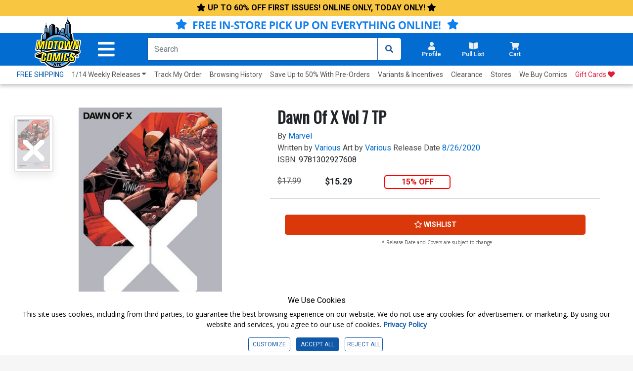

--- FILE ---
content_type: text/html; charset=utf-8
request_url: https://www.midtowncomics.com/product-load-price-info
body_size: -290
content:




        <span class="hidden">Original price:</span>
        <div Class="strike col" id="divpr_price">$17.99</div>
        <span class="hidden">Current price:</span>
        <div Class="price col" id="divpr_lprice">$15.29</div>
            <div Class="sale col" id="divdiscount">15% OFF</div>





--- FILE ---
content_type: text/html; charset=utf-8
request_url: https://www.midtowncomics.com/product-load-purchase-button
body_size: 63
content:

<div class="row">
        <div Class="col-12">
            <!--Cart Button-->
            <div class="btn-group cart-button add-cart-show" id = "addtowishlist1933597">   <div class="qty-container" style="display:none;">       <select id="ipd_addtowishlist_qty_1933597" name="addtowishlist_qty_1933597" class="qty tabindex" aria-label="Wishlist" disabled=""></select>   </div>   <button data-brackets-id="1933597" onclick="javascript:midtown.common.save_wishlist(1933597, 1)" class="btn wish-btn" type="button">   <p data-brackets-id="1933597" class="hidden">Add to wishlist</p>   <i data-brackets-id="1933597" class="far fa-star" aria-hidden="true"></i>   <span> WISHLIST</span>   </button></div><div class="btn-group cart-button added-cart-hide" id = "addedtowishlist1933597">   <div class="qty-container" style="display:none;">       <select id="ipd_addedtowishlist_qty_1933597" name="addedtowishlist_qty_1933597" class="qty tabindex" aria-label="wishlist" disabled=""></select>   </div>   <button data-brackets-id="1933597" class="btn wish-btn" type="button" disabled>   <p data-brackets-id="1933597" class="hidden">Add to wishlist</p>   <i data-brackets-id="1933597" aria-hidden="true" class="fas fa-star"></i>   <span> WISHLISTED</span>   </button></div>
            <!--end of Cart Button-->

        </div>
    
</div>